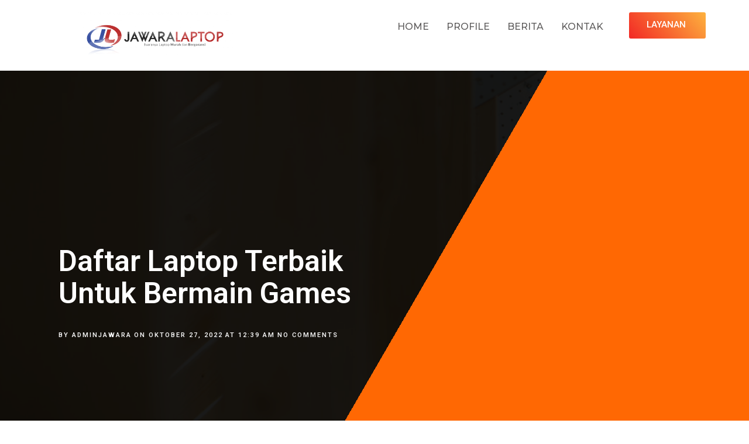

--- FILE ---
content_type: text/css; charset=UTF-8
request_url: https://jawaralaptop.com/wp-content/uploads/elementor/css/post-907.css?ver=1673359050
body_size: 809
content:
.elementor-907 .elementor-element.elementor-element-1eb1fb1f:not(.elementor-motion-effects-element-type-background), .elementor-907 .elementor-element.elementor-element-1eb1fb1f > .elementor-motion-effects-container > .elementor-motion-effects-layer{background-color:#FFFFFF;}.elementor-907 .elementor-element.elementor-element-1eb1fb1f{transition:background 0.3s, border 0.3s, border-radius 0.3s, box-shadow 0.3s;margin-top:0px;margin-bottom:0px;padding:21px 0px 20px 0px;}.elementor-907 .elementor-element.elementor-element-1eb1fb1f > .elementor-background-overlay{transition:background 0.3s, border-radius 0.3s, opacity 0.3s;}.elementor-bc-flex-widget .elementor-907 .elementor-element.elementor-element-6539f6ba.elementor-column .elementor-widget-wrap{align-items:center;}.elementor-907 .elementor-element.elementor-element-6539f6ba.elementor-column.elementor-element[data-element_type="column"] > .elementor-widget-wrap.elementor-element-populated{align-content:center;align-items:center;}.elementor-907 .elementor-element.elementor-element-6539f6ba > .elementor-element-populated{padding:0px 0px 0px 10px;}.elementor-907 .elementor-element.elementor-element-39de1504{text-align:center;}.elementor-907 .elementor-element.elementor-element-39de1504 img{width:72%;max-width:84%;}.elementor-bc-flex-widget .elementor-907 .elementor-element.elementor-element-75dfb101.elementor-column .elementor-widget-wrap{align-items:center;}.elementor-907 .elementor-element.elementor-element-75dfb101.elementor-column.elementor-element[data-element_type="column"] > .elementor-widget-wrap.elementor-element-populated{align-content:center;align-items:center;}.elementor-907 .elementor-element.elementor-element-75dfb101 > .elementor-element-populated{padding:0px 0px 0px 0px;}.elementor-907 .elementor-element.elementor-element-9249e10 .elementor-menu-toggle{margin-left:auto;background-color:rgba(2, 1, 1, 0);}.elementor-907 .elementor-element.elementor-element-9249e10 .elementor-nav-menu .elementor-item{font-family:"Montserrat", Sans-serif;font-size:1em;font-weight:500;}.elementor-907 .elementor-element.elementor-element-9249e10 .elementor-nav-menu--main .elementor-item{color:#5F5D5D;fill:#5F5D5D;padding-left:15px;padding-right:15px;padding-top:15px;padding-bottom:15px;}.elementor-907 .elementor-element.elementor-element-9249e10 .elementor-nav-menu--main .elementor-item:hover,
					.elementor-907 .elementor-element.elementor-element-9249e10 .elementor-nav-menu--main .elementor-item.elementor-item-active,
					.elementor-907 .elementor-element.elementor-element-9249e10 .elementor-nav-menu--main .elementor-item.highlighted,
					.elementor-907 .elementor-element.elementor-element-9249e10 .elementor-nav-menu--main .elementor-item:focus{color:#383736;fill:#383736;}.elementor-907 .elementor-element.elementor-element-9249e10 .elementor-nav-menu--main .elementor-item.elementor-item-active{color:#413F3D;}.elementor-907 .elementor-element.elementor-element-9249e10 .elementor-nav-menu--dropdown a, .elementor-907 .elementor-element.elementor-element-9249e10 .elementor-menu-toggle{color:#000000;}.elementor-907 .elementor-element.elementor-element-9249e10 .elementor-nav-menu--dropdown{background-color:#FFFFFF;border-radius:6px 6px 6px 6px;}.elementor-907 .elementor-element.elementor-element-9249e10 .elementor-nav-menu--dropdown a:hover,
					.elementor-907 .elementor-element.elementor-element-9249e10 .elementor-nav-menu--dropdown a.elementor-item-active,
					.elementor-907 .elementor-element.elementor-element-9249e10 .elementor-nav-menu--dropdown a.highlighted,
					.elementor-907 .elementor-element.elementor-element-9249e10 .elementor-menu-toggle:hover{color:#FD6D0C;}.elementor-907 .elementor-element.elementor-element-9249e10 .elementor-nav-menu--dropdown a:hover,
					.elementor-907 .elementor-element.elementor-element-9249e10 .elementor-nav-menu--dropdown a.elementor-item-active,
					.elementor-907 .elementor-element.elementor-element-9249e10 .elementor-nav-menu--dropdown a.highlighted{background-color:rgba(2, 1, 1, 0);}.elementor-907 .elementor-element.elementor-element-9249e10 .elementor-nav-menu--dropdown a.elementor-item-active{color:#FD6D0C;background-color:rgba(2, 1, 1, 0);}.elementor-907 .elementor-element.elementor-element-9249e10 .elementor-nav-menu--dropdown .elementor-item, .elementor-907 .elementor-element.elementor-element-9249e10 .elementor-nav-menu--dropdown  .elementor-sub-item{font-family:"Montserrat", Sans-serif;font-size:1em;}.elementor-907 .elementor-element.elementor-element-9249e10 .elementor-nav-menu--dropdown li:first-child a{border-top-left-radius:6px;border-top-right-radius:6px;}.elementor-907 .elementor-element.elementor-element-9249e10 .elementor-nav-menu--dropdown li:last-child a{border-bottom-right-radius:6px;border-bottom-left-radius:6px;}.elementor-907 .elementor-element.elementor-element-9249e10 .elementor-nav-menu--main .elementor-nav-menu--dropdown, .elementor-907 .elementor-element.elementor-element-9249e10 .elementor-nav-menu__container.elementor-nav-menu--dropdown{box-shadow:5px 5px 70px 0px rgba(0, 0, 0, 0.1);}.elementor-907 .elementor-element.elementor-element-9249e10 .elementor-nav-menu--dropdown a{padding-left:20px;padding-right:20px;padding-top:18px;padding-bottom:18px;}.elementor-907 .elementor-element.elementor-element-9249e10 .elementor-nav-menu--dropdown li:not(:last-child){border-style:solid;border-color:#EEEEEE;border-bottom-width:1px;}.elementor-907 .elementor-element.elementor-element-9249e10 div.elementor-menu-toggle{color:#232222;}.elementor-907 .elementor-element.elementor-element-9249e10 div.elementor-menu-toggle svg{fill:#232222;}.elementor-907 .elementor-element.elementor-element-9249e10 div.elementor-menu-toggle:hover{color:#FD6D0C;}.elementor-907 .elementor-element.elementor-element-9249e10 div.elementor-menu-toggle:hover svg{fill:#FD6D0C;}.elementor-907 .elementor-element.elementor-element-9249e10 .elementor-menu-toggle:hover{background-color:rgba(2, 1, 1, 0);}body:not(.rtl) .elementor-907 .elementor-element.elementor-element-9249e10{right:0px;}body.rtl .elementor-907 .elementor-element.elementor-element-9249e10{left:0px;}.elementor-907 .elementor-element.elementor-element-9249e10{top:0px;}.elementor-907 .elementor-element.elementor-element-1c4e7da6 > .elementor-element-populated{margin:0px 0px 0px 0px;--e-column-margin-right:0px;--e-column-margin-left:0px;padding:0em 0em 0em 0em;}.elementor-907 .elementor-element.elementor-element-e3adc7e .elementor-button{background-color:transparent;background-image:linear-gradient(50deg, #F22825 0%, #FDAE3D 97%);padding:14px 34px 16px 30px;}@media(min-width:768px){.elementor-907 .elementor-element.elementor-element-75dfb101{width:52.281%;}.elementor-907 .elementor-element.elementor-element-1c4e7da6{width:13.993%;}}@media(max-width:1024px) and (min-width:768px){.elementor-907 .elementor-element.elementor-element-6539f6ba{width:30%;}.elementor-907 .elementor-element.elementor-element-75dfb101{width:46%;}.elementor-907 .elementor-element.elementor-element-1c4e7da6{width:23%;}}@media(max-width:1024px){.elementor-bc-flex-widget .elementor-907 .elementor-element.elementor-element-6539f6ba.elementor-column .elementor-widget-wrap{align-items:flex-start;}.elementor-907 .elementor-element.elementor-element-6539f6ba.elementor-column.elementor-element[data-element_type="column"] > .elementor-widget-wrap.elementor-element-populated{align-content:flex-start;align-items:flex-start;}.elementor-907 .elementor-element.elementor-element-6539f6ba > .elementor-element-populated{margin:0px 0px 0px 10px;--e-column-margin-right:0px;--e-column-margin-left:10px;}body:not(.rtl) .elementor-907 .elementor-element.elementor-element-9249e10{right:0px;}body.rtl .elementor-907 .elementor-element.elementor-element-9249e10{left:0px;}.elementor-907 .elementor-element.elementor-element-9249e10{top:6px;}.elementor-bc-flex-widget .elementor-907 .elementor-element.elementor-element-1c4e7da6.elementor-column .elementor-widget-wrap{align-items:flex-start;}.elementor-907 .elementor-element.elementor-element-1c4e7da6.elementor-column.elementor-element[data-element_type="column"] > .elementor-widget-wrap.elementor-element-populated{align-content:flex-start;align-items:flex-start;}}@media(max-width:767px){.elementor-907 .elementor-element.elementor-element-6539f6ba{width:40%;}.elementor-907 .elementor-element.elementor-element-39de1504 img{width:100%;}.elementor-907 .elementor-element.elementor-element-75dfb101{width:60%;}.elementor-907 .elementor-element.elementor-element-75dfb101 > .elementor-element-populated{margin:0px 15px 0px 0px;--e-column-margin-right:15px;--e-column-margin-left:0px;}body:not(.rtl) .elementor-907 .elementor-element.elementor-element-9249e10{right:12px;}body.rtl .elementor-907 .elementor-element.elementor-element-9249e10{left:12px;}.elementor-907 .elementor-element.elementor-element-9249e10{top:3px;}.elementor-907 .elementor-element.elementor-element-1c4e7da6{width:100%;}}

--- FILE ---
content_type: text/css; charset=UTF-8
request_url: https://jawaralaptop.com/wp-content/uploads/elementor/css/post-900.css?ver=1681025134
body_size: 1346
content:
.elementor-900 .elementor-element.elementor-element-aba144f:not(.elementor-motion-effects-element-type-background), .elementor-900 .elementor-element.elementor-element-aba144f > .elementor-motion-effects-container > .elementor-motion-effects-layer{background-color:#FD6D0C;}.elementor-900 .elementor-element.elementor-element-aba144f{transition:background 0.3s, border 0.3s, border-radius 0.3s, box-shadow 0.3s;padding:4em 1em 4em 1em;}.elementor-900 .elementor-element.elementor-element-aba144f > .elementor-background-overlay{transition:background 0.3s, border-radius 0.3s, opacity 0.3s;}.elementor-bc-flex-widget .elementor-900 .elementor-element.elementor-element-318ef730.elementor-column .elementor-widget-wrap{align-items:flex-start;}.elementor-900 .elementor-element.elementor-element-318ef730.elementor-column.elementor-element[data-element_type="column"] > .elementor-widget-wrap.elementor-element-populated{align-content:flex-start;align-items:flex-start;}.elementor-900 .elementor-element.elementor-element-318ef730 > .elementor-element-populated{margin:0em 0em 0em 0em;--e-column-margin-right:0em;--e-column-margin-left:0em;padding:0em 4em 0em 0em;}.elementor-900 .elementor-element.elementor-element-6661532c{text-align:center;}.elementor-900 .elementor-element.elementor-element-6661532c img{width:45%;max-width:100%;}.elementor-900 .elementor-element.elementor-element-6dd24a1c{text-align:left;color:#FFFFFF;font-family:"Poppins", Sans-serif;font-size:12px;font-weight:300;}.elementor-900 .elementor-element.elementor-element-6dd24a1c > .elementor-widget-container{margin:0em 0em 0em 0em;padding:0em 0em 0em 0em;}.elementor-bc-flex-widget .elementor-900 .elementor-element.elementor-element-6998b5d1.elementor-column .elementor-widget-wrap{align-items:flex-start;}.elementor-900 .elementor-element.elementor-element-6998b5d1.elementor-column.elementor-element[data-element_type="column"] > .elementor-widget-wrap.elementor-element-populated{align-content:flex-start;align-items:flex-start;}.elementor-900 .elementor-element.elementor-element-6998b5d1 > .elementor-element-populated{margin:0em 0em 0em 0em;--e-column-margin-right:0em;--e-column-margin-left:0em;padding:0em 4em 0em 0em;}.elementor-900 .elementor-element.elementor-element-d9e8391{--spacer-size:33px;}.elementor-900 .elementor-element.elementor-element-35540cca{text-align:left;}.elementor-900 .elementor-element.elementor-element-35540cca .elementor-heading-title{color:#FFFFFF;font-family:var( --e-global-typography-accent-font-family ), Sans-serif;font-weight:var( --e-global-typography-accent-font-weight );}.elementor-900 .elementor-element.elementor-element-2c31dd2c .elementor-icon-list-items:not(.elementor-inline-items) .elementor-icon-list-item:not(:last-child){padding-bottom:calc(6px/2);}.elementor-900 .elementor-element.elementor-element-2c31dd2c .elementor-icon-list-items:not(.elementor-inline-items) .elementor-icon-list-item:not(:first-child){margin-top:calc(6px/2);}.elementor-900 .elementor-element.elementor-element-2c31dd2c .elementor-icon-list-items.elementor-inline-items .elementor-icon-list-item{margin-right:calc(6px/2);margin-left:calc(6px/2);}.elementor-900 .elementor-element.elementor-element-2c31dd2c .elementor-icon-list-items.elementor-inline-items{margin-right:calc(-6px/2);margin-left:calc(-6px/2);}body.rtl .elementor-900 .elementor-element.elementor-element-2c31dd2c .elementor-icon-list-items.elementor-inline-items .elementor-icon-list-item:after{left:calc(-6px/2);}body:not(.rtl) .elementor-900 .elementor-element.elementor-element-2c31dd2c .elementor-icon-list-items.elementor-inline-items .elementor-icon-list-item:after{right:calc(-6px/2);}.elementor-900 .elementor-element.elementor-element-2c31dd2c .elementor-icon-list-item:hover .elementor-icon-list-icon i{color:var( --e-global-color-primary );}.elementor-900 .elementor-element.elementor-element-2c31dd2c .elementor-icon-list-item:hover .elementor-icon-list-icon svg{fill:var( --e-global-color-primary );}.elementor-900 .elementor-element.elementor-element-2c31dd2c .elementor-icon-list-icon i{transition:color 0.3s;}.elementor-900 .elementor-element.elementor-element-2c31dd2c .elementor-icon-list-icon svg{transition:fill 0.3s;}.elementor-900 .elementor-element.elementor-element-2c31dd2c{--e-icon-list-icon-size:12px;--e-icon-list-icon-align:left;--e-icon-list-icon-margin:0 calc(var(--e-icon-list-icon-size, 1em) * 0.25) 0 0;--icon-vertical-offset:0px;}.elementor-900 .elementor-element.elementor-element-2c31dd2c .elementor-icon-list-icon{padding-right:0px;}.elementor-900 .elementor-element.elementor-element-2c31dd2c .elementor-icon-list-item > .elementor-icon-list-text, .elementor-900 .elementor-element.elementor-element-2c31dd2c .elementor-icon-list-item > a{font-family:"Poppins", Sans-serif;font-size:12px;font-weight:300;}.elementor-900 .elementor-element.elementor-element-2c31dd2c .elementor-icon-list-text{color:#FFFFFF;transition:color 0.3s;}.elementor-900 .elementor-element.elementor-element-2c31dd2c .elementor-icon-list-item:hover .elementor-icon-list-text{color:var( --e-global-color-primary );}.elementor-900 .elementor-element.elementor-element-6f1b3742{--grid-template-columns:repeat(0, auto);--icon-size:16px;--grid-column-gap:6px;--grid-row-gap:0px;}.elementor-900 .elementor-element.elementor-element-6f1b3742 .elementor-widget-container{text-align:left;}.elementor-900 .elementor-element.elementor-element-6f1b3742 .elementor-social-icon{background-color:#FFFFFF00;}.elementor-900 .elementor-element.elementor-element-6f1b3742 .elementor-social-icon:hover i{color:var( --e-global-color-primary );}.elementor-900 .elementor-element.elementor-element-6f1b3742 .elementor-social-icon:hover svg{fill:var( --e-global-color-primary );}.elementor-900 .elementor-element.elementor-element-6f1b3742 > .elementor-widget-container{margin:0em 0em 0em -1em;padding:0em 0em 0em 0em;}.elementor-bc-flex-widget .elementor-900 .elementor-element.elementor-element-474ddcd8.elementor-column .elementor-widget-wrap{align-items:flex-start;}.elementor-900 .elementor-element.elementor-element-474ddcd8.elementor-column.elementor-element[data-element_type="column"] > .elementor-widget-wrap.elementor-element-populated{align-content:flex-start;align-items:flex-start;}.elementor-900 .elementor-element.elementor-element-474ddcd8 > .elementor-element-populated{margin:0em 0em 0em 0em;--e-column-margin-right:0em;--e-column-margin-left:0em;padding:0em 0em 0em 0em;}.elementor-900 .elementor-element.elementor-element-4e3146f{--spacer-size:33px;}.elementor-900 .elementor-element.elementor-element-2903f4a2{text-align:left;}.elementor-900 .elementor-element.elementor-element-2903f4a2 .elementor-heading-title{color:#FFFFFF;font-family:var( --e-global-typography-accent-font-family ), Sans-serif;font-weight:var( --e-global-typography-accent-font-weight );}.elementor-900 .elementor-element.elementor-element-023b186 .elementor-wrapper{aspect-ratio:16 / 9;}.elementor-900 .elementor-element.elementor-element-40595086 > .elementor-container{min-height:50px;}.elementor-900 .elementor-element.elementor-element-40595086 > .elementor-container > .elementor-column > .elementor-widget-wrap{align-content:center;align-items:center;}.elementor-900 .elementor-element.elementor-element-40595086:not(.elementor-motion-effects-element-type-background), .elementor-900 .elementor-element.elementor-element-40595086 > .elementor-motion-effects-container > .elementor-motion-effects-layer{background-color:#000E1D;}.elementor-900 .elementor-element.elementor-element-40595086{transition:background 0.3s, border 0.3s, border-radius 0.3s, box-shadow 0.3s;margin-top:0em;margin-bottom:0em;padding:0em 0em 0em 0em;}.elementor-900 .elementor-element.elementor-element-40595086 > .elementor-background-overlay{transition:background 0.3s, border-radius 0.3s, opacity 0.3s;}.elementor-900 .elementor-element.elementor-element-62e950fb{text-align:center;}.elementor-900 .elementor-element.elementor-element-62e950fb .elementor-heading-title{color:#FFFFFF;font-family:var( --e-global-typography-text-font-family ), Sans-serif;font-weight:var( --e-global-typography-text-font-weight );}.elementor-900 .elementor-element.elementor-element-231260b9:not(.elementor-motion-effects-element-type-background), .elementor-900 .elementor-element.elementor-element-231260b9 > .elementor-motion-effects-container > .elementor-motion-effects-layer{background-color:#FD6D0C;}.elementor-900 .elementor-element.elementor-element-231260b9 > .elementor-background-overlay{background-color:#FFA5A500;opacity:0.5;transition:background 0.3s, border-radius 0.3s, opacity 0.3s;}.elementor-900 .elementor-element.elementor-element-231260b9{box-shadow:0px 0px 10px 0px rgba(0, 0, 0, 0.22);transition:background 0.3s, border 0.3s, border-radius 0.3s, box-shadow 0.3s;}.elementor-900 .elementor-element.elementor-element-1904a946:not(.elementor-motion-effects-element-type-background) > .elementor-widget-wrap, .elementor-900 .elementor-element.elementor-element-1904a946 > .elementor-widget-wrap > .elementor-motion-effects-container > .elementor-motion-effects-layer{background-color:#00000000;}.elementor-900 .elementor-element.elementor-element-1904a946 > .elementor-element-populated{transition:background 0.3s, border 0.3s, border-radius 0.3s, box-shadow 0.3s;}.elementor-900 .elementor-element.elementor-element-1904a946 > .elementor-element-populated > .elementor-background-overlay{transition:background 0.3s, border-radius 0.3s, opacity 0.3s;}.elementor-900 .elementor-element.elementor-element-1f2f71de .elementor-icon-wrapper{text-align:center;}.elementor-900 .elementor-element.elementor-element-1f2f71de.elementor-view-stacked .elementor-icon{background-color:#FFFFFF;}.elementor-900 .elementor-element.elementor-element-1f2f71de.elementor-view-framed .elementor-icon, .elementor-900 .elementor-element.elementor-element-1f2f71de.elementor-view-default .elementor-icon{color:#FFFFFF;border-color:#FFFFFF;}.elementor-900 .elementor-element.elementor-element-1f2f71de.elementor-view-framed .elementor-icon, .elementor-900 .elementor-element.elementor-element-1f2f71de.elementor-view-default .elementor-icon svg{fill:#FFFFFF;}.elementor-900 .elementor-element.elementor-element-1f2f71de .elementor-icon{font-size:23px;}.elementor-900 .elementor-element.elementor-element-749a7a6c{text-align:center;}.elementor-900 .elementor-element.elementor-element-749a7a6c .elementor-heading-title{color:#FFFFFF;font-family:"Roboto", Sans-serif;font-size:12px;font-weight:600;}.elementor-900 .elementor-element.elementor-element-749a7a6c > .elementor-widget-container{margin:-15px 0px 0px 0px;}.elementor-900 .elementor-element.elementor-element-55357595 .elementor-icon-wrapper{text-align:center;}.elementor-900 .elementor-element.elementor-element-55357595.elementor-view-stacked .elementor-icon{background-color:#FFFFFF;}.elementor-900 .elementor-element.elementor-element-55357595.elementor-view-framed .elementor-icon, .elementor-900 .elementor-element.elementor-element-55357595.elementor-view-default .elementor-icon{color:#FFFFFF;border-color:#FFFFFF;}.elementor-900 .elementor-element.elementor-element-55357595.elementor-view-framed .elementor-icon, .elementor-900 .elementor-element.elementor-element-55357595.elementor-view-default .elementor-icon svg{fill:#FFFFFF;}.elementor-900 .elementor-element.elementor-element-55357595 .elementor-icon{font-size:23px;}.elementor-900 .elementor-element.elementor-element-20dc8b6d{text-align:center;}.elementor-900 .elementor-element.elementor-element-20dc8b6d .elementor-heading-title{color:#FFFFFF;font-family:"Roboto", Sans-serif;font-size:12px;font-weight:600;}.elementor-900 .elementor-element.elementor-element-20dc8b6d > .elementor-widget-container{margin:-15px 0px 0px 0px;}.elementor-900 .elementor-element.elementor-element-567b8dea .elementor-icon-wrapper{text-align:center;}.elementor-900 .elementor-element.elementor-element-567b8dea.elementor-view-stacked .elementor-icon{background-color:#FFFFFF;}.elementor-900 .elementor-element.elementor-element-567b8dea.elementor-view-framed .elementor-icon, .elementor-900 .elementor-element.elementor-element-567b8dea.elementor-view-default .elementor-icon{color:#FFFFFF;border-color:#FFFFFF;}.elementor-900 .elementor-element.elementor-element-567b8dea.elementor-view-framed .elementor-icon, .elementor-900 .elementor-element.elementor-element-567b8dea.elementor-view-default .elementor-icon svg{fill:#FFFFFF;}.elementor-900 .elementor-element.elementor-element-567b8dea .elementor-icon{font-size:23px;}.elementor-900 .elementor-element.elementor-element-30226e64{text-align:center;}.elementor-900 .elementor-element.elementor-element-30226e64 .elementor-heading-title{color:#FFFFFF;font-family:"Roboto", Sans-serif;font-size:12px;font-weight:600;}.elementor-900 .elementor-element.elementor-element-30226e64 > .elementor-widget-container{margin:-15px 0px 0px 0px;}.elementor-900 .elementor-element.elementor-element-4ab9c100 .elementor-icon-wrapper{text-align:center;}.elementor-900 .elementor-element.elementor-element-4ab9c100.elementor-view-stacked .elementor-icon{background-color:#FFFFFF;}.elementor-900 .elementor-element.elementor-element-4ab9c100.elementor-view-framed .elementor-icon, .elementor-900 .elementor-element.elementor-element-4ab9c100.elementor-view-default .elementor-icon{color:#FFFFFF;border-color:#FFFFFF;}.elementor-900 .elementor-element.elementor-element-4ab9c100.elementor-view-framed .elementor-icon, .elementor-900 .elementor-element.elementor-element-4ab9c100.elementor-view-default .elementor-icon svg{fill:#FFFFFF;}.elementor-900 .elementor-element.elementor-element-4ab9c100 .elementor-icon{font-size:23px;}.elementor-900 .elementor-element.elementor-element-d169739{text-align:center;}.elementor-900 .elementor-element.elementor-element-d169739 .elementor-heading-title{color:#FFFFFF;font-family:"Roboto", Sans-serif;font-size:12px;font-weight:600;}.elementor-900 .elementor-element.elementor-element-d169739 > .elementor-widget-container{margin:-15px 0px 0px 0px;}@media(max-width:1024px) and (min-width:768px){.elementor-900 .elementor-element.elementor-element-318ef730{width:35%;}.elementor-900 .elementor-element.elementor-element-6998b5d1{width:25%;}.elementor-900 .elementor-element.elementor-element-474ddcd8{width:20%;}}@media(max-width:1024px){.elementor-900 .elementor-element.elementor-element-aba144f{padding:50px 20px 50px 20px;}.elementor-900 .elementor-element.elementor-element-318ef730 > .elementor-element-populated{margin:0em 0em 0em 0em;--e-column-margin-right:0em;--e-column-margin-left:0em;padding:0em 1em 0em 0em;}.elementor-bc-flex-widget .elementor-900 .elementor-element.elementor-element-6998b5d1.elementor-column .elementor-widget-wrap{align-items:flex-start;}.elementor-900 .elementor-element.elementor-element-6998b5d1.elementor-column.elementor-element[data-element_type="column"] > .elementor-widget-wrap.elementor-element-populated{align-content:flex-start;align-items:flex-start;}.elementor-900 .elementor-element.elementor-element-6998b5d1 > .elementor-element-populated{margin:0em 0em 0em 0em;--e-column-margin-right:0em;--e-column-margin-left:0em;padding:4em 0.5em 0em 0.5em;}.elementor-bc-flex-widget .elementor-900 .elementor-element.elementor-element-474ddcd8.elementor-column .elementor-widget-wrap{align-items:flex-start;}.elementor-900 .elementor-element.elementor-element-474ddcd8.elementor-column.elementor-element[data-element_type="column"] > .elementor-widget-wrap.elementor-element-populated{align-content:flex-start;align-items:flex-start;}.elementor-900 .elementor-element.elementor-element-474ddcd8 > .elementor-element-populated{padding:4em 0em 0em 0em;}.elementor-900 .elementor-element.elementor-element-40595086{padding:10px 20px 10px 20px;}}@media(max-width:767px){.elementor-900 .elementor-element.elementor-element-aba144f{padding:35px 20px 35px 20px;}.elementor-900 .elementor-element.elementor-element-318ef730 > .elementor-element-populated{margin:0px 0px 50px 0px;--e-column-margin-right:0px;--e-column-margin-left:0px;padding:0px 0px 0px 0px;}.elementor-900 .elementor-element.elementor-element-6dd24a1c{text-align:center;}.elementor-900 .elementor-element.elementor-element-6998b5d1{width:100%;}.elementor-900 .elementor-element.elementor-element-6998b5d1 > .elementor-element-populated{padding:2em 0em 2em 0em;}.elementor-900 .elementor-element.elementor-element-35540cca{text-align:left;}.elementor-900 .elementor-element.elementor-element-6f1b3742{--grid-template-columns:repeat(2, auto);--icon-size:28px;}.elementor-900 .elementor-element.elementor-element-6f1b3742 .elementor-widget-container{text-align:left;}.elementor-900 .elementor-element.elementor-element-474ddcd8{width:97%;}.elementor-900 .elementor-element.elementor-element-474ddcd8 > .elementor-element-populated{padding:2em 0em 2em 0em;}.elementor-900 .elementor-element.elementor-element-2903f4a2{text-align:left;}.elementor-900 .elementor-element.elementor-element-40595086{padding:30px 20px 20px 20px;}.elementor-900 .elementor-element.elementor-element-63fb7657 > .elementor-element-populated{margin:0px 0px 0px 0px;--e-column-margin-right:0px;--e-column-margin-left:0px;padding:0px 0px 0px 0px;}.elementor-900 .elementor-element.elementor-element-62e950fb{text-align:center;}.elementor-900 .elementor-element.elementor-element-1904a946{width:25%;}.elementor-900 .elementor-element.elementor-element-1a66927b{width:25%;}.elementor-900 .elementor-element.elementor-element-4f2d9b30{width:25%;}.elementor-900 .elementor-element.elementor-element-33ba712a{width:25%;}}

--- FILE ---
content_type: text/css; charset=UTF-8
request_url: https://jawaralaptop.com/wp-content/uploads/elementor/css/post-890.css?ver=1673359054
body_size: 2550
content:
.elementor-890 .elementor-element.elementor-element-f11bf52 > .elementor-container{min-height:400px;}.elementor-890 .elementor-element.elementor-element-f11bf52:not(.elementor-motion-effects-element-type-background), .elementor-890 .elementor-element.elementor-element-f11bf52 > .elementor-motion-effects-container > .elementor-motion-effects-layer{background-color:#FD6D0C;background-image:url("https://jawaralaptop.com/wp-content/uploads/2022/09/working-construction-contractor-SXAR2Z6.jpg");background-position:center left;background-repeat:no-repeat;background-size:cover;}.elementor-890 .elementor-element.elementor-element-f11bf52 > .elementor-background-overlay{background-color:transparent;background-image:linear-gradient(300deg, #FF6803 44%, #000000E6 44%);opacity:1;transition:background 0.3s, border-radius 0.3s, opacity 0.3s;}.elementor-890 .elementor-element.elementor-element-f11bf52{transition:background 0.3s, border 0.3s, border-radius 0.3s, box-shadow 0.3s;margin-top:0px;margin-bottom:0px;padding:180px 0px 96px 0px;}.elementor-890 .elementor-element.elementor-element-d1a52af{margin-top:0px;margin-bottom:0px;}.elementor-890 .elementor-element.elementor-element-77a454d8 > .elementor-element-populated{padding:0px 0px 0px 0px;}.elementor-890 .elementor-element.elementor-element-4490eda .elementor-heading-title{color:#FFFFFF;font-size:50px;line-height:1.1em;}.elementor-890 .elementor-element.elementor-element-2eca6e6e .elementor-icon-list-items:not(.elementor-inline-items) .elementor-icon-list-item:not(:last-child){padding-bottom:calc(4px/2);}.elementor-890 .elementor-element.elementor-element-2eca6e6e .elementor-icon-list-items:not(.elementor-inline-items) .elementor-icon-list-item:not(:first-child){margin-top:calc(4px/2);}.elementor-890 .elementor-element.elementor-element-2eca6e6e .elementor-icon-list-items.elementor-inline-items .elementor-icon-list-item{margin-right:calc(4px/2);margin-left:calc(4px/2);}.elementor-890 .elementor-element.elementor-element-2eca6e6e .elementor-icon-list-items.elementor-inline-items{margin-right:calc(-4px/2);margin-left:calc(-4px/2);}body.rtl .elementor-890 .elementor-element.elementor-element-2eca6e6e .elementor-icon-list-items.elementor-inline-items .elementor-icon-list-item:after{left:calc(-4px/2);}body:not(.rtl) .elementor-890 .elementor-element.elementor-element-2eca6e6e .elementor-icon-list-items.elementor-inline-items .elementor-icon-list-item:after{right:calc(-4px/2);}.elementor-890 .elementor-element.elementor-element-2eca6e6e .elementor-icon-list-item:not(:last-child):after{content:"";height:2px;border-color:#ddd;}.elementor-890 .elementor-element.elementor-element-2eca6e6e .elementor-icon-list-items:not(.elementor-inline-items) .elementor-icon-list-item:not(:last-child):after{border-top-style:solid;border-top-width:0px;}.elementor-890 .elementor-element.elementor-element-2eca6e6e .elementor-icon-list-items.elementor-inline-items .elementor-icon-list-item:not(:last-child):after{border-left-style:solid;}.elementor-890 .elementor-element.elementor-element-2eca6e6e .elementor-inline-items .elementor-icon-list-item:not(:last-child):after{border-left-width:0px;}.elementor-890 .elementor-element.elementor-element-2eca6e6e .elementor-icon-list-icon i{color:#BABABA;font-size:20px;}.elementor-890 .elementor-element.elementor-element-2eca6e6e .elementor-icon-list-icon svg{fill:#BABABA;--e-icon-list-icon-size:20px;}.elementor-890 .elementor-element.elementor-element-2eca6e6e .elementor-icon-list-icon{width:20px;}.elementor-890 .elementor-element.elementor-element-2eca6e6e .elementor-icon-list-text, .elementor-890 .elementor-element.elementor-element-2eca6e6e .elementor-icon-list-text a{color:#F2F2F2;}.elementor-890 .elementor-element.elementor-element-2eca6e6e .elementor-icon-list-item{font-size:11px;font-weight:600;text-transform:uppercase;text-decoration:none;letter-spacing:2px;}.elementor-890 .elementor-element.elementor-element-2eca6e6e > .elementor-widget-container{padding:16px 0px 0px 0px;}.elementor-890 .elementor-element.elementor-element-2eca6e6e{width:auto;max-width:auto;z-index:2;}.elementor-890 .elementor-element.elementor-element-55a76cf8{overflow:hidden;margin-top:0px;margin-bottom:0px;padding:0px 0px 64px 0px;z-index:1;}.elementor-890 .elementor-element.elementor-element-36877c53 > .elementor-element-populated{padding:64px 30px 30px 30px;}.elementor-890 .elementor-element.elementor-element-5958336f > .elementor-widget-container{margin:0px 0px 48px 0px;}.elementor-890 .elementor-element.elementor-element-43e3b407 > .elementor-element-populated{padding:0px 0px 0px 0px;}.elementor-890 .elementor-element.elementor-element-4ac0cc94 > .elementor-widget-container{margin:0px 0px 0px 0px;}.elementor-bc-flex-widget .elementor-890 .elementor-element.elementor-element-34c90ba0.elementor-column .elementor-widget-wrap{align-items:center;}.elementor-890 .elementor-element.elementor-element-34c90ba0.elementor-column.elementor-element[data-element_type="column"] > .elementor-widget-wrap.elementor-element-populated{align-content:center;align-items:center;}.elementor-890 .elementor-element.elementor-element-34c90ba0 > .elementor-element-populated{padding:0px 0px 0px 0px;}.elementor-890 .elementor-element.elementor-element-191868f9 .elementor-icon-list-icon i{color:#6B6B6B;font-size:10px;}.elementor-890 .elementor-element.elementor-element-191868f9 .elementor-icon-list-icon svg{fill:#6B6B6B;--e-icon-list-icon-size:10px;}.elementor-890 .elementor-element.elementor-element-191868f9 .elementor-icon-list-icon{width:10px;}body:not(.rtl) .elementor-890 .elementor-element.elementor-element-191868f9 .elementor-icon-list-text{padding-left:13px;}body.rtl .elementor-890 .elementor-element.elementor-element-191868f9 .elementor-icon-list-text{padding-right:13px;}.elementor-890 .elementor-element.elementor-element-191868f9 .elementor-icon-list-text, .elementor-890 .elementor-element.elementor-element-191868f9 .elementor-icon-list-text a{color:#6B6B6B;}.elementor-890 .elementor-element.elementor-element-191868f9 .elementor-icon-list-item{font-size:11px;font-weight:600;text-transform:uppercase;font-style:normal;letter-spacing:2px;}.elementor-890 .elementor-element.elementor-element-36424701{--alignment:right;--grid-side-margin:10px;--grid-column-gap:10px;--grid-row-gap:10px;--grid-bottom-margin:10px;}.elementor-890 .elementor-element.elementor-element-36424701 .elementor-share-btn{font-size:calc(0.55px * 10);}.elementor-890 .elementor-element.elementor-element-36424701 .elementor-share-btn__icon{--e-share-buttons-icon-size:15px;}.elementor-890 .elementor-element.elementor-element-36424701 > .elementor-widget-container{margin:0px 0px -11px 0px;}.elementor-890 .elementor-element.elementor-element-2816c31f{margin-top:0px;margin-bottom:24px;}.elementor-890 .elementor-element.elementor-element-5bce9e87 > .elementor-element-populated{padding:0px 0px 0px 0px;}.elementor-890 .elementor-element.elementor-element-2ace1f44{--divider-border-style:solid;--divider-color:#DEDEDE;--divider-border-width:1px;}.elementor-890 .elementor-element.elementor-element-2ace1f44 .elementor-divider-separator{width:100%;}.elementor-890 .elementor-element.elementor-element-2ace1f44 .elementor-divider{padding-top:32px;padding-bottom:32px;}.elementor-890 .elementor-element.elementor-element-381ba7af .elementor-author-box__avatar img{width:44px;height:44px;}.elementor-890 .elementor-element.elementor-element-381ba7af .elementor-author-box__bio{font-size:16px;line-height:1.5em;}.elementor-890 .elementor-element.elementor-element-50a64797{--divider-border-style:solid;--divider-color:#DEDEDE;--divider-border-width:1px;}.elementor-890 .elementor-element.elementor-element-50a64797 .elementor-divider-separator{width:100%;}.elementor-890 .elementor-element.elementor-element-50a64797 .elementor-divider{padding-top:32px;padding-bottom:32px;}.elementor-890 .elementor-element.elementor-element-1bf2f94c > .elementor-element-populated{padding:0px 0px 0px 0px;}.elementor-890 .elementor-element.elementor-element-14bdf1af.elementor-column > .elementor-widget-wrap{justify-content:center;}.elementor-890 .elementor-element.elementor-element-14bdf1af > .elementor-element-populated{padding:0px 30px 30px 30px;}.elementor-890 .elementor-element.elementor-element-31b633e1:not(.elementor-motion-effects-element-type-background) > .elementor-widget-wrap, .elementor-890 .elementor-element.elementor-element-31b633e1 > .elementor-widget-wrap > .elementor-motion-effects-container > .elementor-motion-effects-layer{background-color:#F6F6F6;}.elementor-890 .elementor-element.elementor-element-31b633e1 > .elementor-element-populated{transition:background 0.3s, border 0.3s, border-radius 0.3s, box-shadow 0.3s;margin:0px 0px 0px 0px;--e-column-margin-right:0px;--e-column-margin-left:0px;padding:48px 48px 48px 48px;}.elementor-890 .elementor-element.elementor-element-31b633e1 > .elementor-element-populated > .elementor-background-overlay{transition:background 0.3s, border-radius 0.3s, opacity 0.3s;}.elementor-890 .elementor-element.elementor-element-23b2be85 .elementor-search-form__container{min-height:47px;}.elementor-890 .elementor-element.elementor-element-23b2be85 .elementor-search-form__submit{min-width:47px;font-family:var( --e-global-typography-secondary-font-family ), Sans-serif;font-weight:var( --e-global-typography-secondary-font-weight );--e-search-form-submit-text-color:var( --e-global-color-secondary );background-color:#FD6D0C;}body:not(.rtl) .elementor-890 .elementor-element.elementor-element-23b2be85 .elementor-search-form__icon{padding-left:calc(47px / 3);}body.rtl .elementor-890 .elementor-element.elementor-element-23b2be85 .elementor-search-form__icon{padding-right:calc(47px / 3);}.elementor-890 .elementor-element.elementor-element-23b2be85 .elementor-search-form__input, .elementor-890 .elementor-element.elementor-element-23b2be85.elementor-search-form--button-type-text .elementor-search-form__submit{padding-left:calc(47px / 3);padding-right:calc(47px / 3);}.elementor-890 .elementor-element.elementor-element-23b2be85:not(.elementor-search-form--skin-full_screen) .elementor-search-form__container{background-color:#FFFFFF;border-width:0px 0px 0px 0px;border-radius:2px;}.elementor-890 .elementor-element.elementor-element-23b2be85.elementor-search-form--skin-full_screen input[type="search"].elementor-search-form__input{background-color:#FFFFFF;border-width:0px 0px 0px 0px;border-radius:2px;}.elementor-890 .elementor-element.elementor-element-23b2be85 > .elementor-widget-container{margin:0px 0px 48px 0px;}.elementor-890 .elementor-element.elementor-element-2ce52aa0{margin-top:0px;margin-bottom:48px;}.elementor-890 .elementor-element.elementor-element-2ccb173c > .elementor-element-populated{padding:0px 0px 0px 0px;}.elementor-890 .elementor-element.elementor-element-390b12d4{--divider-border-style:solid;--divider-color:#999999;--divider-border-width:1px;top:14px;z-index:0;}.elementor-890 .elementor-element.elementor-element-390b12d4 .elementor-divider-separator{width:100%;}.elementor-890 .elementor-element.elementor-element-390b12d4 .elementor-divider{padding-top:0px;padding-bottom:0px;}.elementor-890 .elementor-element.elementor-element-390b12d4 > .elementor-widget-container{margin:0px 0px 0px 0px;}body:not(.rtl) .elementor-890 .elementor-element.elementor-element-390b12d4{left:0px;}body.rtl .elementor-890 .elementor-element.elementor-element-390b12d4{right:0px;}.elementor-890 .elementor-element.elementor-element-1d2ce63b .elementor-heading-title{color:#FD6D0C;}.elementor-890 .elementor-element.elementor-element-1d2ce63b > .elementor-widget-container{margin:0px 0px 24px 0px;padding:0px 16px 0px 0px;background-color:#F8F6F2;}.elementor-890 .elementor-element.elementor-element-1d2ce63b{width:auto;max-width:auto;z-index:1;}.elementor-890 .elementor-element.elementor-element-79b43029 .elementor-main-swiper .swiper-slide{padding:0px 0px 0px 0px;}.elementor-890 .elementor-element.elementor-element-79b43029 .elementor-testimonial__text{font-size:18px;font-weight:100;font-style:normal;}.elementor-890 .elementor-element.elementor-element-79b43029 .elementor-testimonial__name{color:#333333;font-size:16px;font-weight:700;}.elementor-890 .elementor-element.elementor-element-79b43029 .elementor-testimonial__title{font-size:11px;font-weight:500;text-transform:uppercase;letter-spacing:2px;}.elementor-890 .elementor-element.elementor-element-79b43029 .elementor-swiper-button{font-size:20px;}.elementor-890 .elementor-element.elementor-element-79b43029 > .elementor-widget-container{margin:0px -9px 0px -9px;}.elementor-890 .elementor-element.elementor-element-5074ecec > .elementor-container{min-height:270px;}.elementor-890 .elementor-element.elementor-element-5074ecec:not(.elementor-motion-effects-element-type-background), .elementor-890 .elementor-element.elementor-element-5074ecec > .elementor-motion-effects-container > .elementor-motion-effects-layer{background-image:url("https://jawaralaptop.com/wp-content/uploads/2022/09/construction-noise-reduction-ZJAU4GF.jpg");background-position:center center;background-repeat:no-repeat;background-size:cover;}.elementor-890 .elementor-element.elementor-element-5074ecec{transition:background 0.3s, border 0.3s, border-radius 0.3s, box-shadow 0.3s;margin-top:0px;margin-bottom:48px;}.elementor-890 .elementor-element.elementor-element-5074ecec > .elementor-background-overlay{transition:background 0.3s, border-radius 0.3s, opacity 0.3s;}.elementor-bc-flex-widget .elementor-890 .elementor-element.elementor-element-439aea91.elementor-column .elementor-widget-wrap{align-items:center;}.elementor-890 .elementor-element.elementor-element-439aea91.elementor-column.elementor-element[data-element_type="column"] > .elementor-widget-wrap.elementor-element-populated{align-content:center;align-items:center;}.elementor-890 .elementor-element.elementor-element-439aea91.elementor-column > .elementor-widget-wrap{justify-content:center;}.elementor-890 .elementor-element.elementor-element-439aea91 > .elementor-element-populated{padding:0px 0px 0px 0px;}.elementor-890 .elementor-element.elementor-element-716e4fce{text-align:center;width:auto;max-width:auto;z-index:2;}.elementor-890 .elementor-element.elementor-element-716e4fce .elementor-heading-title{color:#333333;}.elementor-890 .elementor-element.elementor-element-716e4fce > .elementor-widget-container{padding:12px 24px 8px 24px;background-color:#FFFFFF;}.elementor-890 .elementor-element.elementor-element-4191db2d > .elementor-container{min-height:270px;}.elementor-890 .elementor-element.elementor-element-4191db2d:not(.elementor-motion-effects-element-type-background), .elementor-890 .elementor-element.elementor-element-4191db2d > .elementor-motion-effects-container > .elementor-motion-effects-layer{background-image:url("https://jawaralaptop.com/wp-content/uploads/2022/09/building-wooden-roof-frame-2TAF4RE.jpg");background-position:center center;background-repeat:no-repeat;background-size:cover;}.elementor-890 .elementor-element.elementor-element-4191db2d{transition:background 0.3s, border 0.3s, border-radius 0.3s, box-shadow 0.3s;margin-top:0px;margin-bottom:48px;}.elementor-890 .elementor-element.elementor-element-4191db2d > .elementor-background-overlay{transition:background 0.3s, border-radius 0.3s, opacity 0.3s;}.elementor-bc-flex-widget .elementor-890 .elementor-element.elementor-element-af10953.elementor-column .elementor-widget-wrap{align-items:center;}.elementor-890 .elementor-element.elementor-element-af10953.elementor-column.elementor-element[data-element_type="column"] > .elementor-widget-wrap.elementor-element-populated{align-content:center;align-items:center;}.elementor-890 .elementor-element.elementor-element-af10953.elementor-column > .elementor-widget-wrap{justify-content:center;}.elementor-890 .elementor-element.elementor-element-af10953 > .elementor-element-populated{padding:0px 0px 0px 0px;}.elementor-890 .elementor-element.elementor-element-6d560239{text-align:center;width:auto;max-width:auto;z-index:2;}.elementor-890 .elementor-element.elementor-element-6d560239 .elementor-heading-title{color:#333333;}.elementor-890 .elementor-element.elementor-element-6d560239 > .elementor-widget-container{padding:12px 24px 8px 24px;background-color:#F6FAFB;}.elementor-890 .elementor-element.elementor-element-298b1d25{margin-top:0px;margin-bottom:48px;}.elementor-890 .elementor-element.elementor-element-106ac7c0 > .elementor-element-populated{padding:0px 0px 0px 0px;}.elementor-890 .elementor-element.elementor-element-6cdb5816{--divider-border-style:solid;--divider-color:#999999;--divider-border-width:1px;top:14px;z-index:0;}.elementor-890 .elementor-element.elementor-element-6cdb5816 .elementor-divider-separator{width:100%;}.elementor-890 .elementor-element.elementor-element-6cdb5816 .elementor-divider{padding-top:0px;padding-bottom:0px;}.elementor-890 .elementor-element.elementor-element-6cdb5816 > .elementor-widget-container{margin:0px 0px 0px 0px;}body:not(.rtl) .elementor-890 .elementor-element.elementor-element-6cdb5816{left:0px;}body.rtl .elementor-890 .elementor-element.elementor-element-6cdb5816{right:0px;}.elementor-890 .elementor-element.elementor-element-3ac2d199 .elementor-heading-title{color:#000000;}.elementor-890 .elementor-element.elementor-element-3ac2d199 > .elementor-widget-container{margin:0px 0px 24px 0px;padding:0px 16px 0px 0px;background-color:#F8F6F2;}.elementor-890 .elementor-element.elementor-element-3ac2d199{width:auto;max-width:auto;z-index:1;}.elementor-890 .elementor-element.elementor-element-18cc534b{--grid-template-columns:repeat(0, auto);--icon-size:17px;--grid-column-gap:8px;--grid-row-gap:0px;}.elementor-890 .elementor-element.elementor-element-18cc534b .elementor-widget-container{text-align:left;}.elementor-890 .elementor-element.elementor-element-18cc534b .elementor-social-icon{background-color:rgba(255, 255, 255, 0);border-style:solid;border-width:1px 1px 1px 1px;border-color:#5A5A5A;}.elementor-890 .elementor-element.elementor-element-18cc534b .elementor-social-icon i{color:#333333;}.elementor-890 .elementor-element.elementor-element-18cc534b .elementor-social-icon svg{fill:#333333;}.elementor-890 .elementor-element.elementor-element-18cc534b .elementor-icon{border-radius:50% 50% 50% 50%;}.elementor-890 .elementor-element.elementor-element-18cc534b > .elementor-widget-container{margin:0px 0px -15px 0px;padding:0px 0px 0px 0px;}.elementor-890 .elementor-element.elementor-element-4d9e148f{margin-top:0px;margin-bottom:0px;}.elementor-890 .elementor-element.elementor-element-55d4556b .elementor-heading-title{color:#000000;}.elementor-890 .elementor-element.elementor-element-55d4556b > .elementor-widget-container{margin:0px 0px 24px 0px;padding:0px 16px 0px 0px;background-color:#F8F6F2;}.elementor-890 .elementor-element.elementor-element-55d4556b{width:auto;max-width:auto;z-index:1;}.elementor-890 .elementor-element.elementor-element-69c8c976{--divider-border-style:solid;--divider-color:#999999;--divider-border-width:1px;top:14px;z-index:0;}.elementor-890 .elementor-element.elementor-element-69c8c976 .elementor-divider-separator{width:100%;}.elementor-890 .elementor-element.elementor-element-69c8c976 .elementor-divider{padding-top:0px;padding-bottom:0px;}.elementor-890 .elementor-element.elementor-element-69c8c976 > .elementor-widget-container{margin:0px 0px 0px 0px;}body:not(.rtl) .elementor-890 .elementor-element.elementor-element-69c8c976{left:0px;}body.rtl .elementor-890 .elementor-element.elementor-element-69c8c976{right:0px;}.elementor-890 .elementor-element.elementor-element-353a62f0 > .elementor-widget-container{margin:-53px 0px 48px 0px;}.elementor-890 .elementor-element.elementor-element-7e8f6e03{--divider-border-style:solid;--divider-color:#999999;--divider-border-width:1px;top:14px;z-index:0;}.elementor-890 .elementor-element.elementor-element-7e8f6e03 .elementor-divider-separator{width:100%;}.elementor-890 .elementor-element.elementor-element-7e8f6e03 .elementor-divider{padding-top:0px;padding-bottom:0px;}.elementor-890 .elementor-element.elementor-element-7e8f6e03 > .elementor-widget-container{margin:0px 0px 0px 0px;}body:not(.rtl) .elementor-890 .elementor-element.elementor-element-7e8f6e03{left:0px;}body.rtl .elementor-890 .elementor-element.elementor-element-7e8f6e03{right:0px;}.elementor-890 .elementor-element.elementor-element-59769da1 .elementor-heading-title{color:#000000;}.elementor-890 .elementor-element.elementor-element-59769da1 > .elementor-widget-container{margin:0px 0px 24px 0px;padding:0px 16px 0px 0px;background-color:#F8F6F2;}.elementor-890 .elementor-element.elementor-element-59769da1{width:auto;max-width:auto;z-index:1;}.elementor-890 .elementor-element.elementor-element-70932fe3{color:#777777;font-size:16px;}.elementor-890 .elementor-element.elementor-element-f14da3c .elementor-field-group{padding-right:calc( 10px/2 );padding-left:calc( 10px/2 );margin-bottom:18px;}.elementor-890 .elementor-element.elementor-element-f14da3c .elementor-form-fields-wrapper{margin-left:calc( -10px/2 );margin-right:calc( -10px/2 );margin-bottom:-18px;}.elementor-890 .elementor-element.elementor-element-f14da3c .elementor-field-group.recaptcha_v3-bottomleft, .elementor-890 .elementor-element.elementor-element-f14da3c .elementor-field-group.recaptcha_v3-bottomright{margin-bottom:0;}body.rtl .elementor-890 .elementor-element.elementor-element-f14da3c .elementor-labels-inline .elementor-field-group > label{padding-left:0px;}body:not(.rtl) .elementor-890 .elementor-element.elementor-element-f14da3c .elementor-labels-inline .elementor-field-group > label{padding-right:0px;}body .elementor-890 .elementor-element.elementor-element-f14da3c .elementor-labels-above .elementor-field-group > label{padding-bottom:0px;}.elementor-890 .elementor-element.elementor-element-f14da3c .elementor-field-type-html{padding-bottom:0px;}.elementor-890 .elementor-element.elementor-element-f14da3c .elementor-field-group:not(.elementor-field-type-upload) .elementor-field:not(.elementor-select-wrapper){background-color:#FFFFFF;}.elementor-890 .elementor-element.elementor-element-f14da3c .elementor-field-group .elementor-select-wrapper select{background-color:#FFFFFF;}.elementor-890 .elementor-element.elementor-element-f14da3c .e-form__buttons__wrapper__button-next{background-color:#FD6D0C;color:#ffffff;}.elementor-890 .elementor-element.elementor-element-f14da3c .elementor-button[type="submit"]{background-color:#FD6D0C;color:#ffffff;}.elementor-890 .elementor-element.elementor-element-f14da3c .elementor-button[type="submit"] svg *{fill:#ffffff;}.elementor-890 .elementor-element.elementor-element-f14da3c .e-form__buttons__wrapper__button-previous{background-color:#FD6D0C;color:#ffffff;}.elementor-890 .elementor-element.elementor-element-f14da3c .e-form__buttons__wrapper__button-next:hover{color:#ffffff;}.elementor-890 .elementor-element.elementor-element-f14da3c .elementor-button[type="submit"]:hover{color:#ffffff;}.elementor-890 .elementor-element.elementor-element-f14da3c .elementor-button[type="submit"]:hover svg *{fill:#ffffff;}.elementor-890 .elementor-element.elementor-element-f14da3c .e-form__buttons__wrapper__button-previous:hover{color:#ffffff;}.elementor-890 .elementor-element.elementor-element-f14da3c .elementor-button{padding:20px 20px 20px 20px;}.elementor-890 .elementor-element.elementor-element-f14da3c{--e-form-steps-indicators-spacing:20px;--e-form-steps-indicator-padding:30px;--e-form-steps-indicator-inactive-secondary-color:#ffffff;--e-form-steps-indicator-active-secondary-color:#ffffff;--e-form-steps-indicator-completed-secondary-color:#ffffff;--e-form-steps-divider-width:1px;--e-form-steps-divider-gap:10px;}@media(min-width:768px){.elementor-890 .elementor-element.elementor-element-36877c53{width:66.154%;}.elementor-890 .elementor-element.elementor-element-14bdf1af{width:2.308%;}.elementor-890 .elementor-element.elementor-element-31b633e1{width:28.846%;}.elementor-890 .elementor-element.elementor-element-285feb31{width:2.634%;}}@media(max-width:1024px){.elementor-890 .elementor-element.elementor-element-f11bf52{padding:96px 0px 48px 0px;} .elementor-890 .elementor-element.elementor-element-36424701{--grid-side-margin:10px;--grid-column-gap:10px;--grid-row-gap:10px;--grid-bottom-margin:10px;}.elementor-890 .elementor-element.elementor-element-18cc534b .elementor-widget-container{text-align:center;}.elementor-890 .elementor-element.elementor-element-6ec13a6d{margin-top:0px;margin-bottom:48px;}}@media(max-width:767px){.elementor-890 .elementor-element.elementor-element-f11bf52 > .elementor-container{min-height:0px;}.elementor-890 .elementor-element.elementor-element-f11bf52{margin-top:0px;margin-bottom:0px;}.elementor-890 .elementor-element.elementor-element-77a454d8 > .elementor-element-populated{margin:0px 0px 0px 0px;--e-column-margin-right:0px;--e-column-margin-left:0px;}.elementor-890 .elementor-element.elementor-element-4490eda{text-align:left;}.elementor-890 .elementor-element.elementor-element-4490eda .elementor-heading-title{font-size:27px;}.elementor-890 .elementor-element.elementor-element-55a76cf8{padding:48px 0px 48px 0px;}.elementor-890 .elementor-element.elementor-element-36877c53 > .elementor-element-populated{padding:0px 20px 20px 20px;}.elementor-890 .elementor-element.elementor-element-36424701{--alignment:left;} .elementor-890 .elementor-element.elementor-element-36424701{--grid-side-margin:10px;--grid-column-gap:10px;--grid-row-gap:10px;--grid-bottom-margin:10px;}.elementor-890 .elementor-element.elementor-element-381ba7af .elementor-author-box__avatar img{width:40px;height:40px;}.elementor-890 .elementor-element.elementor-element-31b633e1 > .elementor-element-populated{padding:48px 30px 48px 30px;}}@media(max-width:1024px) and (min-width:768px){.elementor-890 .elementor-element.elementor-element-77a454d8{width:100%;}.elementor-890 .elementor-element.elementor-element-36877c53{width:100%;}.elementor-890 .elementor-element.elementor-element-31b633e1{width:100%;}}